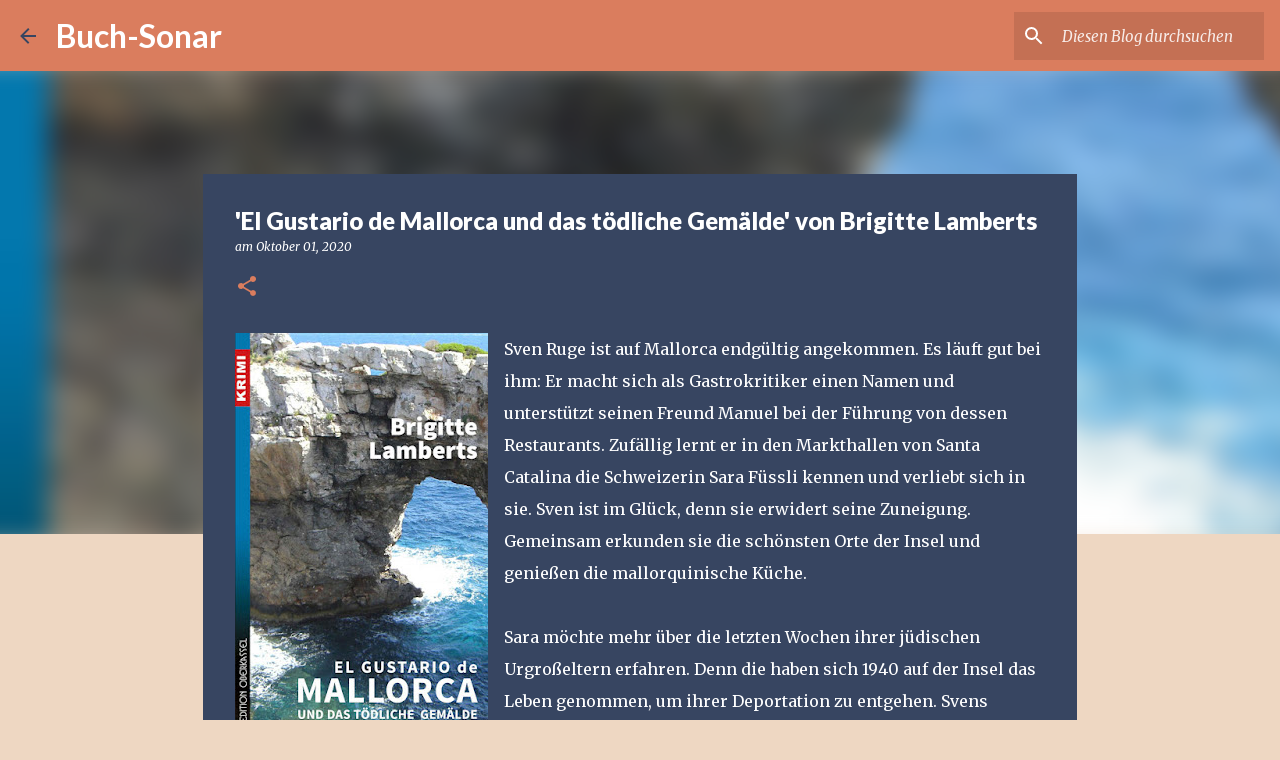

--- FILE ---
content_type: text/html; charset=utf-8
request_url: https://www.google.com/recaptcha/api2/aframe
body_size: 267
content:
<!DOCTYPE HTML><html><head><meta http-equiv="content-type" content="text/html; charset=UTF-8"></head><body><script nonce="qr-9NKn8yAClVVZi_Yl22g">/** Anti-fraud and anti-abuse applications only. See google.com/recaptcha */ try{var clients={'sodar':'https://pagead2.googlesyndication.com/pagead/sodar?'};window.addEventListener("message",function(a){try{if(a.source===window.parent){var b=JSON.parse(a.data);var c=clients[b['id']];if(c){var d=document.createElement('img');d.src=c+b['params']+'&rc='+(localStorage.getItem("rc::a")?sessionStorage.getItem("rc::b"):"");window.document.body.appendChild(d);sessionStorage.setItem("rc::e",parseInt(sessionStorage.getItem("rc::e")||0)+1);localStorage.setItem("rc::h",'1768854030032');}}}catch(b){}});window.parent.postMessage("_grecaptcha_ready", "*");}catch(b){}</script></body></html>